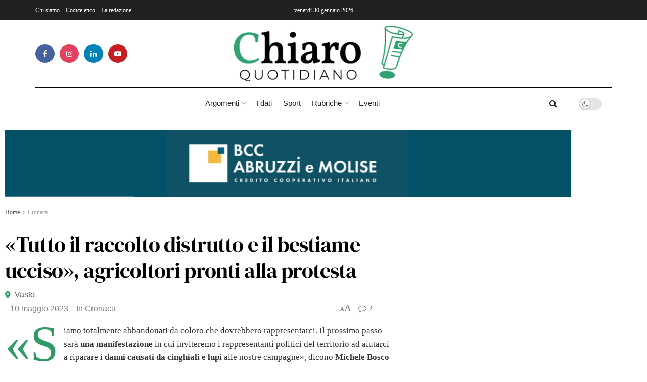

--- FILE ---
content_type: text/html; charset=utf-8
request_url: https://www.google.com/recaptcha/api2/anchor?ar=1&k=6Ley_HceAAAAAFnvWdeZWkhHamXofPEMM333Hcei&co=aHR0cHM6Ly9jaGlhcm9xdW90aWRpYW5vLml0OjQ0Mw..&hl=en&type=v3&v=N67nZn4AqZkNcbeMu4prBgzg&size=invisible&badge=bottomright&sa=Form&anchor-ms=20000&execute-ms=30000&cb=88emk6j26zl3
body_size: 48741
content:
<!DOCTYPE HTML><html dir="ltr" lang="en"><head><meta http-equiv="Content-Type" content="text/html; charset=UTF-8">
<meta http-equiv="X-UA-Compatible" content="IE=edge">
<title>reCAPTCHA</title>
<style type="text/css">
/* cyrillic-ext */
@font-face {
  font-family: 'Roboto';
  font-style: normal;
  font-weight: 400;
  font-stretch: 100%;
  src: url(//fonts.gstatic.com/s/roboto/v48/KFO7CnqEu92Fr1ME7kSn66aGLdTylUAMa3GUBHMdazTgWw.woff2) format('woff2');
  unicode-range: U+0460-052F, U+1C80-1C8A, U+20B4, U+2DE0-2DFF, U+A640-A69F, U+FE2E-FE2F;
}
/* cyrillic */
@font-face {
  font-family: 'Roboto';
  font-style: normal;
  font-weight: 400;
  font-stretch: 100%;
  src: url(//fonts.gstatic.com/s/roboto/v48/KFO7CnqEu92Fr1ME7kSn66aGLdTylUAMa3iUBHMdazTgWw.woff2) format('woff2');
  unicode-range: U+0301, U+0400-045F, U+0490-0491, U+04B0-04B1, U+2116;
}
/* greek-ext */
@font-face {
  font-family: 'Roboto';
  font-style: normal;
  font-weight: 400;
  font-stretch: 100%;
  src: url(//fonts.gstatic.com/s/roboto/v48/KFO7CnqEu92Fr1ME7kSn66aGLdTylUAMa3CUBHMdazTgWw.woff2) format('woff2');
  unicode-range: U+1F00-1FFF;
}
/* greek */
@font-face {
  font-family: 'Roboto';
  font-style: normal;
  font-weight: 400;
  font-stretch: 100%;
  src: url(//fonts.gstatic.com/s/roboto/v48/KFO7CnqEu92Fr1ME7kSn66aGLdTylUAMa3-UBHMdazTgWw.woff2) format('woff2');
  unicode-range: U+0370-0377, U+037A-037F, U+0384-038A, U+038C, U+038E-03A1, U+03A3-03FF;
}
/* math */
@font-face {
  font-family: 'Roboto';
  font-style: normal;
  font-weight: 400;
  font-stretch: 100%;
  src: url(//fonts.gstatic.com/s/roboto/v48/KFO7CnqEu92Fr1ME7kSn66aGLdTylUAMawCUBHMdazTgWw.woff2) format('woff2');
  unicode-range: U+0302-0303, U+0305, U+0307-0308, U+0310, U+0312, U+0315, U+031A, U+0326-0327, U+032C, U+032F-0330, U+0332-0333, U+0338, U+033A, U+0346, U+034D, U+0391-03A1, U+03A3-03A9, U+03B1-03C9, U+03D1, U+03D5-03D6, U+03F0-03F1, U+03F4-03F5, U+2016-2017, U+2034-2038, U+203C, U+2040, U+2043, U+2047, U+2050, U+2057, U+205F, U+2070-2071, U+2074-208E, U+2090-209C, U+20D0-20DC, U+20E1, U+20E5-20EF, U+2100-2112, U+2114-2115, U+2117-2121, U+2123-214F, U+2190, U+2192, U+2194-21AE, U+21B0-21E5, U+21F1-21F2, U+21F4-2211, U+2213-2214, U+2216-22FF, U+2308-230B, U+2310, U+2319, U+231C-2321, U+2336-237A, U+237C, U+2395, U+239B-23B7, U+23D0, U+23DC-23E1, U+2474-2475, U+25AF, U+25B3, U+25B7, U+25BD, U+25C1, U+25CA, U+25CC, U+25FB, U+266D-266F, U+27C0-27FF, U+2900-2AFF, U+2B0E-2B11, U+2B30-2B4C, U+2BFE, U+3030, U+FF5B, U+FF5D, U+1D400-1D7FF, U+1EE00-1EEFF;
}
/* symbols */
@font-face {
  font-family: 'Roboto';
  font-style: normal;
  font-weight: 400;
  font-stretch: 100%;
  src: url(//fonts.gstatic.com/s/roboto/v48/KFO7CnqEu92Fr1ME7kSn66aGLdTylUAMaxKUBHMdazTgWw.woff2) format('woff2');
  unicode-range: U+0001-000C, U+000E-001F, U+007F-009F, U+20DD-20E0, U+20E2-20E4, U+2150-218F, U+2190, U+2192, U+2194-2199, U+21AF, U+21E6-21F0, U+21F3, U+2218-2219, U+2299, U+22C4-22C6, U+2300-243F, U+2440-244A, U+2460-24FF, U+25A0-27BF, U+2800-28FF, U+2921-2922, U+2981, U+29BF, U+29EB, U+2B00-2BFF, U+4DC0-4DFF, U+FFF9-FFFB, U+10140-1018E, U+10190-1019C, U+101A0, U+101D0-101FD, U+102E0-102FB, U+10E60-10E7E, U+1D2C0-1D2D3, U+1D2E0-1D37F, U+1F000-1F0FF, U+1F100-1F1AD, U+1F1E6-1F1FF, U+1F30D-1F30F, U+1F315, U+1F31C, U+1F31E, U+1F320-1F32C, U+1F336, U+1F378, U+1F37D, U+1F382, U+1F393-1F39F, U+1F3A7-1F3A8, U+1F3AC-1F3AF, U+1F3C2, U+1F3C4-1F3C6, U+1F3CA-1F3CE, U+1F3D4-1F3E0, U+1F3ED, U+1F3F1-1F3F3, U+1F3F5-1F3F7, U+1F408, U+1F415, U+1F41F, U+1F426, U+1F43F, U+1F441-1F442, U+1F444, U+1F446-1F449, U+1F44C-1F44E, U+1F453, U+1F46A, U+1F47D, U+1F4A3, U+1F4B0, U+1F4B3, U+1F4B9, U+1F4BB, U+1F4BF, U+1F4C8-1F4CB, U+1F4D6, U+1F4DA, U+1F4DF, U+1F4E3-1F4E6, U+1F4EA-1F4ED, U+1F4F7, U+1F4F9-1F4FB, U+1F4FD-1F4FE, U+1F503, U+1F507-1F50B, U+1F50D, U+1F512-1F513, U+1F53E-1F54A, U+1F54F-1F5FA, U+1F610, U+1F650-1F67F, U+1F687, U+1F68D, U+1F691, U+1F694, U+1F698, U+1F6AD, U+1F6B2, U+1F6B9-1F6BA, U+1F6BC, U+1F6C6-1F6CF, U+1F6D3-1F6D7, U+1F6E0-1F6EA, U+1F6F0-1F6F3, U+1F6F7-1F6FC, U+1F700-1F7FF, U+1F800-1F80B, U+1F810-1F847, U+1F850-1F859, U+1F860-1F887, U+1F890-1F8AD, U+1F8B0-1F8BB, U+1F8C0-1F8C1, U+1F900-1F90B, U+1F93B, U+1F946, U+1F984, U+1F996, U+1F9E9, U+1FA00-1FA6F, U+1FA70-1FA7C, U+1FA80-1FA89, U+1FA8F-1FAC6, U+1FACE-1FADC, U+1FADF-1FAE9, U+1FAF0-1FAF8, U+1FB00-1FBFF;
}
/* vietnamese */
@font-face {
  font-family: 'Roboto';
  font-style: normal;
  font-weight: 400;
  font-stretch: 100%;
  src: url(//fonts.gstatic.com/s/roboto/v48/KFO7CnqEu92Fr1ME7kSn66aGLdTylUAMa3OUBHMdazTgWw.woff2) format('woff2');
  unicode-range: U+0102-0103, U+0110-0111, U+0128-0129, U+0168-0169, U+01A0-01A1, U+01AF-01B0, U+0300-0301, U+0303-0304, U+0308-0309, U+0323, U+0329, U+1EA0-1EF9, U+20AB;
}
/* latin-ext */
@font-face {
  font-family: 'Roboto';
  font-style: normal;
  font-weight: 400;
  font-stretch: 100%;
  src: url(//fonts.gstatic.com/s/roboto/v48/KFO7CnqEu92Fr1ME7kSn66aGLdTylUAMa3KUBHMdazTgWw.woff2) format('woff2');
  unicode-range: U+0100-02BA, U+02BD-02C5, U+02C7-02CC, U+02CE-02D7, U+02DD-02FF, U+0304, U+0308, U+0329, U+1D00-1DBF, U+1E00-1E9F, U+1EF2-1EFF, U+2020, U+20A0-20AB, U+20AD-20C0, U+2113, U+2C60-2C7F, U+A720-A7FF;
}
/* latin */
@font-face {
  font-family: 'Roboto';
  font-style: normal;
  font-weight: 400;
  font-stretch: 100%;
  src: url(//fonts.gstatic.com/s/roboto/v48/KFO7CnqEu92Fr1ME7kSn66aGLdTylUAMa3yUBHMdazQ.woff2) format('woff2');
  unicode-range: U+0000-00FF, U+0131, U+0152-0153, U+02BB-02BC, U+02C6, U+02DA, U+02DC, U+0304, U+0308, U+0329, U+2000-206F, U+20AC, U+2122, U+2191, U+2193, U+2212, U+2215, U+FEFF, U+FFFD;
}
/* cyrillic-ext */
@font-face {
  font-family: 'Roboto';
  font-style: normal;
  font-weight: 500;
  font-stretch: 100%;
  src: url(//fonts.gstatic.com/s/roboto/v48/KFO7CnqEu92Fr1ME7kSn66aGLdTylUAMa3GUBHMdazTgWw.woff2) format('woff2');
  unicode-range: U+0460-052F, U+1C80-1C8A, U+20B4, U+2DE0-2DFF, U+A640-A69F, U+FE2E-FE2F;
}
/* cyrillic */
@font-face {
  font-family: 'Roboto';
  font-style: normal;
  font-weight: 500;
  font-stretch: 100%;
  src: url(//fonts.gstatic.com/s/roboto/v48/KFO7CnqEu92Fr1ME7kSn66aGLdTylUAMa3iUBHMdazTgWw.woff2) format('woff2');
  unicode-range: U+0301, U+0400-045F, U+0490-0491, U+04B0-04B1, U+2116;
}
/* greek-ext */
@font-face {
  font-family: 'Roboto';
  font-style: normal;
  font-weight: 500;
  font-stretch: 100%;
  src: url(//fonts.gstatic.com/s/roboto/v48/KFO7CnqEu92Fr1ME7kSn66aGLdTylUAMa3CUBHMdazTgWw.woff2) format('woff2');
  unicode-range: U+1F00-1FFF;
}
/* greek */
@font-face {
  font-family: 'Roboto';
  font-style: normal;
  font-weight: 500;
  font-stretch: 100%;
  src: url(//fonts.gstatic.com/s/roboto/v48/KFO7CnqEu92Fr1ME7kSn66aGLdTylUAMa3-UBHMdazTgWw.woff2) format('woff2');
  unicode-range: U+0370-0377, U+037A-037F, U+0384-038A, U+038C, U+038E-03A1, U+03A3-03FF;
}
/* math */
@font-face {
  font-family: 'Roboto';
  font-style: normal;
  font-weight: 500;
  font-stretch: 100%;
  src: url(//fonts.gstatic.com/s/roboto/v48/KFO7CnqEu92Fr1ME7kSn66aGLdTylUAMawCUBHMdazTgWw.woff2) format('woff2');
  unicode-range: U+0302-0303, U+0305, U+0307-0308, U+0310, U+0312, U+0315, U+031A, U+0326-0327, U+032C, U+032F-0330, U+0332-0333, U+0338, U+033A, U+0346, U+034D, U+0391-03A1, U+03A3-03A9, U+03B1-03C9, U+03D1, U+03D5-03D6, U+03F0-03F1, U+03F4-03F5, U+2016-2017, U+2034-2038, U+203C, U+2040, U+2043, U+2047, U+2050, U+2057, U+205F, U+2070-2071, U+2074-208E, U+2090-209C, U+20D0-20DC, U+20E1, U+20E5-20EF, U+2100-2112, U+2114-2115, U+2117-2121, U+2123-214F, U+2190, U+2192, U+2194-21AE, U+21B0-21E5, U+21F1-21F2, U+21F4-2211, U+2213-2214, U+2216-22FF, U+2308-230B, U+2310, U+2319, U+231C-2321, U+2336-237A, U+237C, U+2395, U+239B-23B7, U+23D0, U+23DC-23E1, U+2474-2475, U+25AF, U+25B3, U+25B7, U+25BD, U+25C1, U+25CA, U+25CC, U+25FB, U+266D-266F, U+27C0-27FF, U+2900-2AFF, U+2B0E-2B11, U+2B30-2B4C, U+2BFE, U+3030, U+FF5B, U+FF5D, U+1D400-1D7FF, U+1EE00-1EEFF;
}
/* symbols */
@font-face {
  font-family: 'Roboto';
  font-style: normal;
  font-weight: 500;
  font-stretch: 100%;
  src: url(//fonts.gstatic.com/s/roboto/v48/KFO7CnqEu92Fr1ME7kSn66aGLdTylUAMaxKUBHMdazTgWw.woff2) format('woff2');
  unicode-range: U+0001-000C, U+000E-001F, U+007F-009F, U+20DD-20E0, U+20E2-20E4, U+2150-218F, U+2190, U+2192, U+2194-2199, U+21AF, U+21E6-21F0, U+21F3, U+2218-2219, U+2299, U+22C4-22C6, U+2300-243F, U+2440-244A, U+2460-24FF, U+25A0-27BF, U+2800-28FF, U+2921-2922, U+2981, U+29BF, U+29EB, U+2B00-2BFF, U+4DC0-4DFF, U+FFF9-FFFB, U+10140-1018E, U+10190-1019C, U+101A0, U+101D0-101FD, U+102E0-102FB, U+10E60-10E7E, U+1D2C0-1D2D3, U+1D2E0-1D37F, U+1F000-1F0FF, U+1F100-1F1AD, U+1F1E6-1F1FF, U+1F30D-1F30F, U+1F315, U+1F31C, U+1F31E, U+1F320-1F32C, U+1F336, U+1F378, U+1F37D, U+1F382, U+1F393-1F39F, U+1F3A7-1F3A8, U+1F3AC-1F3AF, U+1F3C2, U+1F3C4-1F3C6, U+1F3CA-1F3CE, U+1F3D4-1F3E0, U+1F3ED, U+1F3F1-1F3F3, U+1F3F5-1F3F7, U+1F408, U+1F415, U+1F41F, U+1F426, U+1F43F, U+1F441-1F442, U+1F444, U+1F446-1F449, U+1F44C-1F44E, U+1F453, U+1F46A, U+1F47D, U+1F4A3, U+1F4B0, U+1F4B3, U+1F4B9, U+1F4BB, U+1F4BF, U+1F4C8-1F4CB, U+1F4D6, U+1F4DA, U+1F4DF, U+1F4E3-1F4E6, U+1F4EA-1F4ED, U+1F4F7, U+1F4F9-1F4FB, U+1F4FD-1F4FE, U+1F503, U+1F507-1F50B, U+1F50D, U+1F512-1F513, U+1F53E-1F54A, U+1F54F-1F5FA, U+1F610, U+1F650-1F67F, U+1F687, U+1F68D, U+1F691, U+1F694, U+1F698, U+1F6AD, U+1F6B2, U+1F6B9-1F6BA, U+1F6BC, U+1F6C6-1F6CF, U+1F6D3-1F6D7, U+1F6E0-1F6EA, U+1F6F0-1F6F3, U+1F6F7-1F6FC, U+1F700-1F7FF, U+1F800-1F80B, U+1F810-1F847, U+1F850-1F859, U+1F860-1F887, U+1F890-1F8AD, U+1F8B0-1F8BB, U+1F8C0-1F8C1, U+1F900-1F90B, U+1F93B, U+1F946, U+1F984, U+1F996, U+1F9E9, U+1FA00-1FA6F, U+1FA70-1FA7C, U+1FA80-1FA89, U+1FA8F-1FAC6, U+1FACE-1FADC, U+1FADF-1FAE9, U+1FAF0-1FAF8, U+1FB00-1FBFF;
}
/* vietnamese */
@font-face {
  font-family: 'Roboto';
  font-style: normal;
  font-weight: 500;
  font-stretch: 100%;
  src: url(//fonts.gstatic.com/s/roboto/v48/KFO7CnqEu92Fr1ME7kSn66aGLdTylUAMa3OUBHMdazTgWw.woff2) format('woff2');
  unicode-range: U+0102-0103, U+0110-0111, U+0128-0129, U+0168-0169, U+01A0-01A1, U+01AF-01B0, U+0300-0301, U+0303-0304, U+0308-0309, U+0323, U+0329, U+1EA0-1EF9, U+20AB;
}
/* latin-ext */
@font-face {
  font-family: 'Roboto';
  font-style: normal;
  font-weight: 500;
  font-stretch: 100%;
  src: url(//fonts.gstatic.com/s/roboto/v48/KFO7CnqEu92Fr1ME7kSn66aGLdTylUAMa3KUBHMdazTgWw.woff2) format('woff2');
  unicode-range: U+0100-02BA, U+02BD-02C5, U+02C7-02CC, U+02CE-02D7, U+02DD-02FF, U+0304, U+0308, U+0329, U+1D00-1DBF, U+1E00-1E9F, U+1EF2-1EFF, U+2020, U+20A0-20AB, U+20AD-20C0, U+2113, U+2C60-2C7F, U+A720-A7FF;
}
/* latin */
@font-face {
  font-family: 'Roboto';
  font-style: normal;
  font-weight: 500;
  font-stretch: 100%;
  src: url(//fonts.gstatic.com/s/roboto/v48/KFO7CnqEu92Fr1ME7kSn66aGLdTylUAMa3yUBHMdazQ.woff2) format('woff2');
  unicode-range: U+0000-00FF, U+0131, U+0152-0153, U+02BB-02BC, U+02C6, U+02DA, U+02DC, U+0304, U+0308, U+0329, U+2000-206F, U+20AC, U+2122, U+2191, U+2193, U+2212, U+2215, U+FEFF, U+FFFD;
}
/* cyrillic-ext */
@font-face {
  font-family: 'Roboto';
  font-style: normal;
  font-weight: 900;
  font-stretch: 100%;
  src: url(//fonts.gstatic.com/s/roboto/v48/KFO7CnqEu92Fr1ME7kSn66aGLdTylUAMa3GUBHMdazTgWw.woff2) format('woff2');
  unicode-range: U+0460-052F, U+1C80-1C8A, U+20B4, U+2DE0-2DFF, U+A640-A69F, U+FE2E-FE2F;
}
/* cyrillic */
@font-face {
  font-family: 'Roboto';
  font-style: normal;
  font-weight: 900;
  font-stretch: 100%;
  src: url(//fonts.gstatic.com/s/roboto/v48/KFO7CnqEu92Fr1ME7kSn66aGLdTylUAMa3iUBHMdazTgWw.woff2) format('woff2');
  unicode-range: U+0301, U+0400-045F, U+0490-0491, U+04B0-04B1, U+2116;
}
/* greek-ext */
@font-face {
  font-family: 'Roboto';
  font-style: normal;
  font-weight: 900;
  font-stretch: 100%;
  src: url(//fonts.gstatic.com/s/roboto/v48/KFO7CnqEu92Fr1ME7kSn66aGLdTylUAMa3CUBHMdazTgWw.woff2) format('woff2');
  unicode-range: U+1F00-1FFF;
}
/* greek */
@font-face {
  font-family: 'Roboto';
  font-style: normal;
  font-weight: 900;
  font-stretch: 100%;
  src: url(//fonts.gstatic.com/s/roboto/v48/KFO7CnqEu92Fr1ME7kSn66aGLdTylUAMa3-UBHMdazTgWw.woff2) format('woff2');
  unicode-range: U+0370-0377, U+037A-037F, U+0384-038A, U+038C, U+038E-03A1, U+03A3-03FF;
}
/* math */
@font-face {
  font-family: 'Roboto';
  font-style: normal;
  font-weight: 900;
  font-stretch: 100%;
  src: url(//fonts.gstatic.com/s/roboto/v48/KFO7CnqEu92Fr1ME7kSn66aGLdTylUAMawCUBHMdazTgWw.woff2) format('woff2');
  unicode-range: U+0302-0303, U+0305, U+0307-0308, U+0310, U+0312, U+0315, U+031A, U+0326-0327, U+032C, U+032F-0330, U+0332-0333, U+0338, U+033A, U+0346, U+034D, U+0391-03A1, U+03A3-03A9, U+03B1-03C9, U+03D1, U+03D5-03D6, U+03F0-03F1, U+03F4-03F5, U+2016-2017, U+2034-2038, U+203C, U+2040, U+2043, U+2047, U+2050, U+2057, U+205F, U+2070-2071, U+2074-208E, U+2090-209C, U+20D0-20DC, U+20E1, U+20E5-20EF, U+2100-2112, U+2114-2115, U+2117-2121, U+2123-214F, U+2190, U+2192, U+2194-21AE, U+21B0-21E5, U+21F1-21F2, U+21F4-2211, U+2213-2214, U+2216-22FF, U+2308-230B, U+2310, U+2319, U+231C-2321, U+2336-237A, U+237C, U+2395, U+239B-23B7, U+23D0, U+23DC-23E1, U+2474-2475, U+25AF, U+25B3, U+25B7, U+25BD, U+25C1, U+25CA, U+25CC, U+25FB, U+266D-266F, U+27C0-27FF, U+2900-2AFF, U+2B0E-2B11, U+2B30-2B4C, U+2BFE, U+3030, U+FF5B, U+FF5D, U+1D400-1D7FF, U+1EE00-1EEFF;
}
/* symbols */
@font-face {
  font-family: 'Roboto';
  font-style: normal;
  font-weight: 900;
  font-stretch: 100%;
  src: url(//fonts.gstatic.com/s/roboto/v48/KFO7CnqEu92Fr1ME7kSn66aGLdTylUAMaxKUBHMdazTgWw.woff2) format('woff2');
  unicode-range: U+0001-000C, U+000E-001F, U+007F-009F, U+20DD-20E0, U+20E2-20E4, U+2150-218F, U+2190, U+2192, U+2194-2199, U+21AF, U+21E6-21F0, U+21F3, U+2218-2219, U+2299, U+22C4-22C6, U+2300-243F, U+2440-244A, U+2460-24FF, U+25A0-27BF, U+2800-28FF, U+2921-2922, U+2981, U+29BF, U+29EB, U+2B00-2BFF, U+4DC0-4DFF, U+FFF9-FFFB, U+10140-1018E, U+10190-1019C, U+101A0, U+101D0-101FD, U+102E0-102FB, U+10E60-10E7E, U+1D2C0-1D2D3, U+1D2E0-1D37F, U+1F000-1F0FF, U+1F100-1F1AD, U+1F1E6-1F1FF, U+1F30D-1F30F, U+1F315, U+1F31C, U+1F31E, U+1F320-1F32C, U+1F336, U+1F378, U+1F37D, U+1F382, U+1F393-1F39F, U+1F3A7-1F3A8, U+1F3AC-1F3AF, U+1F3C2, U+1F3C4-1F3C6, U+1F3CA-1F3CE, U+1F3D4-1F3E0, U+1F3ED, U+1F3F1-1F3F3, U+1F3F5-1F3F7, U+1F408, U+1F415, U+1F41F, U+1F426, U+1F43F, U+1F441-1F442, U+1F444, U+1F446-1F449, U+1F44C-1F44E, U+1F453, U+1F46A, U+1F47D, U+1F4A3, U+1F4B0, U+1F4B3, U+1F4B9, U+1F4BB, U+1F4BF, U+1F4C8-1F4CB, U+1F4D6, U+1F4DA, U+1F4DF, U+1F4E3-1F4E6, U+1F4EA-1F4ED, U+1F4F7, U+1F4F9-1F4FB, U+1F4FD-1F4FE, U+1F503, U+1F507-1F50B, U+1F50D, U+1F512-1F513, U+1F53E-1F54A, U+1F54F-1F5FA, U+1F610, U+1F650-1F67F, U+1F687, U+1F68D, U+1F691, U+1F694, U+1F698, U+1F6AD, U+1F6B2, U+1F6B9-1F6BA, U+1F6BC, U+1F6C6-1F6CF, U+1F6D3-1F6D7, U+1F6E0-1F6EA, U+1F6F0-1F6F3, U+1F6F7-1F6FC, U+1F700-1F7FF, U+1F800-1F80B, U+1F810-1F847, U+1F850-1F859, U+1F860-1F887, U+1F890-1F8AD, U+1F8B0-1F8BB, U+1F8C0-1F8C1, U+1F900-1F90B, U+1F93B, U+1F946, U+1F984, U+1F996, U+1F9E9, U+1FA00-1FA6F, U+1FA70-1FA7C, U+1FA80-1FA89, U+1FA8F-1FAC6, U+1FACE-1FADC, U+1FADF-1FAE9, U+1FAF0-1FAF8, U+1FB00-1FBFF;
}
/* vietnamese */
@font-face {
  font-family: 'Roboto';
  font-style: normal;
  font-weight: 900;
  font-stretch: 100%;
  src: url(//fonts.gstatic.com/s/roboto/v48/KFO7CnqEu92Fr1ME7kSn66aGLdTylUAMa3OUBHMdazTgWw.woff2) format('woff2');
  unicode-range: U+0102-0103, U+0110-0111, U+0128-0129, U+0168-0169, U+01A0-01A1, U+01AF-01B0, U+0300-0301, U+0303-0304, U+0308-0309, U+0323, U+0329, U+1EA0-1EF9, U+20AB;
}
/* latin-ext */
@font-face {
  font-family: 'Roboto';
  font-style: normal;
  font-weight: 900;
  font-stretch: 100%;
  src: url(//fonts.gstatic.com/s/roboto/v48/KFO7CnqEu92Fr1ME7kSn66aGLdTylUAMa3KUBHMdazTgWw.woff2) format('woff2');
  unicode-range: U+0100-02BA, U+02BD-02C5, U+02C7-02CC, U+02CE-02D7, U+02DD-02FF, U+0304, U+0308, U+0329, U+1D00-1DBF, U+1E00-1E9F, U+1EF2-1EFF, U+2020, U+20A0-20AB, U+20AD-20C0, U+2113, U+2C60-2C7F, U+A720-A7FF;
}
/* latin */
@font-face {
  font-family: 'Roboto';
  font-style: normal;
  font-weight: 900;
  font-stretch: 100%;
  src: url(//fonts.gstatic.com/s/roboto/v48/KFO7CnqEu92Fr1ME7kSn66aGLdTylUAMa3yUBHMdazQ.woff2) format('woff2');
  unicode-range: U+0000-00FF, U+0131, U+0152-0153, U+02BB-02BC, U+02C6, U+02DA, U+02DC, U+0304, U+0308, U+0329, U+2000-206F, U+20AC, U+2122, U+2191, U+2193, U+2212, U+2215, U+FEFF, U+FFFD;
}

</style>
<link rel="stylesheet" type="text/css" href="https://www.gstatic.com/recaptcha/releases/N67nZn4AqZkNcbeMu4prBgzg/styles__ltr.css">
<script nonce="Mlg7P8_6-N911ETsZ5OhyA" type="text/javascript">window['__recaptcha_api'] = 'https://www.google.com/recaptcha/api2/';</script>
<script type="text/javascript" src="https://www.gstatic.com/recaptcha/releases/N67nZn4AqZkNcbeMu4prBgzg/recaptcha__en.js" nonce="Mlg7P8_6-N911ETsZ5OhyA">
      
    </script></head>
<body><div id="rc-anchor-alert" class="rc-anchor-alert"></div>
<input type="hidden" id="recaptcha-token" value="[base64]">
<script type="text/javascript" nonce="Mlg7P8_6-N911ETsZ5OhyA">
      recaptcha.anchor.Main.init("[\x22ainput\x22,[\x22bgdata\x22,\x22\x22,\[base64]/[base64]/[base64]/ZyhXLGgpOnEoW04sMjEsbF0sVywwKSxoKSxmYWxzZSxmYWxzZSl9Y2F0Y2goayl7RygzNTgsVyk/[base64]/[base64]/[base64]/[base64]/[base64]/[base64]/[base64]/bmV3IEJbT10oRFswXSk6dz09Mj9uZXcgQltPXShEWzBdLERbMV0pOnc9PTM/bmV3IEJbT10oRFswXSxEWzFdLERbMl0pOnc9PTQ/[base64]/[base64]/[base64]/[base64]/[base64]\\u003d\x22,\[base64]\\u003d\\u003d\x22,\x22wo51wrPDh2UQwoHCoCprLsKVSsKWUVvCjX3DocK5F8K/wqnDrcOhK8K4RMKMDwUsw6diwqbChwR1acOwwo4iwpzCk8KsETDDgcO0wo1hJUDCsD9ZwpnDj03DnsODJMOnecOjSMOdCgXDpV8vGsKDdMONwrjDk1R5CsODwqBmKSjCocOVwrnDncOuGHdtwprCpHPDkgMzw6sqw4tJwovCnA06w486wrJDw5/CqsKUwp98BRJ6DWMyC3DCuXjCvsOrwpR7w5RHMcOYwplubCBWw78+w4zDkcKVwpp2EEzDocKuAcO/bcK8w67CtcONBUvDiSM1NMK+WsOZwoLClUMwIgEOA8OLfsKzG8KIwqNCwrPCnsKsFTzCkMKywr9Rwpwrw47ClE4bw7UBayAyw4LCkn8pP2k/[base64]/CqEbCocO2ecKowq9aQyLDrcOYw6hRw48Ew67CosO/U8K5ZAFPTMKsw6nCpMOzwpY2asOZw5bClcK3SnhHdcK+w6wLwqAtSsO1w4oMw7YOQcOEw6UpwpNvPMOFwr8/[base64]/CgmBww67DrR5+w6vDmgoqWCIpAkHCnMKEAhldbsKEdQoewoVtLzIpS1NhH3ASw7fDlsKAwoTDtXzDmwRzwrYFw6zCu1HCgsOVw7o+PgQMKcO6w7/[base64]/DpcKadAfCmjMnwo9rw7JzPF/Dg8Oqw557CGtCKMKCw4VsFsK8w6kpBV5NNRrDhXUBc8OQwoZiwqHCin/CicOzwrpKc8O3cXpcBWsPwrbDicOAXsKVw6HDoQhjVXXChjQ2wqdYw4fCvX9sez5WwqvDtQgdc1kVKcOcGcKjw6EeworDrjDDiFB9w6/Dqx4Bw7DCrRw0PcONwo8YwpPDtcOqwpzCmsKPA8OCw7/Dp08pw6d6w7tOJMKlF8KwwpAHfsOMwqElwpwbWMOow70OIhvDi8O4wqoiw7kSYcKVP8OFw6rCpcKFcSVLRBfCqS7CjADDqcKQa8OJwrvCt8O6NCsODQ/[base64]/Z8OPw4jChMKbwp3CpMOOw5QqwrV9wofCrmHCkMOmwq7CjR3DoMONwpYRJsOxFzPChMOoDsKxTcOQwqnCvBDCj8KMcsKyK1Y0w7LDncKZw5MQLsOAw4HDvzLCh8KKIcKlw6x2w5XCiMOHwr/ChwFDw4xiw7jDoMOnNsKKwqXCuMOkYMOPLFQlw6ddwol0wr/[base64]/CtcKlw4wAwqVYPidYw5XCqsK8w7PDgMKSw7DCnSkOB8OBExbDtjBrw7nCn8OffMOLwpHDty7DpMKrwpJUNMKXwoPDtcOvTzYyQMKuw5nCkFIqQx9Pw7zDgsK0w40+Qh/CmsKZw5zDjMKLwoDCvzcrw5Vow5zDjDrDisOKWilVGGczw7VkVMKVw61YVV7DlMKIwqbDvl4BH8KEG8Ktw5AMw51DC8K7FkbDqw4fU8Ofw7xmwr8lXWNswpU6f3PChxbDocKww7BhK8O2WmnDq8OIw43ClTjCm8Obw7DCnMObbsOUCE/CoMKBw7nCmRgaRXbDsWjDpAvDvsK4KW15WcK3DcOWNXZ4DCgZw4lvZQPCo0tqG1N7O8O4cQ7Cu8OgwqPDrAQZKsOTaRvCvBrDncKTKGZFwr5KOWbClyAzw7HDsi/DjcKXaATCq8OBw6Q7LsOpQcOSWnbCqB8lwpjDojfCucK9w5XDrMKDPVlNwrV/w5BsB8KyA8OAwovCiiFpwrnDrxlnw7XDtWTDu30NwpAvZcOwV8KSwo87ajnDsTI/DMKUAC7CrMK8w4sSw5RfwqgFw57DpsKPw4HCuX7DlVdnL8ObQFYSZ2rDl3xWwr7CqSPCgcOlOxEGw5MfLxxtw4/CqsK1JhHCthYkX8OEd8KACMKONcO6wrdpw6bCty8vZTTDv3vDr3/Cq2RLTMKPw6RaN8O9FWopwqnDh8KVOHNLXMODIsKaw5HCriHDk18kJFogwrjCm0rCpnTDvWlfPTd2w67Ck1HDp8O8w6oPwo4gbH1zwq0kKWgvK8Oxw7Bkw4Ahw6MGwp3DgMKbwovDiBjDm37DtMKEc1B5Gn3CnsOhwqLCtVPDnQBRe3XDrMOVXsOuw4JzW8KMw5/[base64]/CuD/ClsKac2PDhkHDqGLCocO1w5IuWcOUwqnDqcOHaMOtwojDrcKTwrJgwrzCpMOaHAlpw4LDtC1Ffi3Cm8KYC8OHeVooasOWSsOhDHVtw503NxTCqznDjVTCmcK5EcOsNsK1w7Q7K3QwwqxSGcO/Li8Ea23CssOCw7R0H2x4w7pZwpTDu2DDm8Omw6TCpxEYE0oRcixIw69NwrEGw40LRsKMacOMdMOsRlw7bhLCrV5HY8KxQk81w4/CqFZwworDrRXDqFDChMOPwr/Do8OgZ8OSUcKPaWzDsH/Ck8Obw4LDrcK6Nz/Cq8OTdMKbwo3CszfDoMKdEcKuNk4udBQ0VMOewoXCpw7CgsOUVsKjw5vCukDCkMOPwpMcw4R0wr08Z8KXEgrDgcKVw5HCt8Ocw54kw78GGz3CpiADbsOKwrDCqHLDhcKfUsOjZ8KVw7dZw4nDnQ3DvEhFCsKCEcOfL2cpAcO2XcOywp4/FsO9WnDDosKRw5LDpMK8QEvDinMGasKBC0PCjcOUwpYuwqt7HQhdGsOgJMKwwrvCosOFw6vCn8OUwovCl13DhcKFwqNaEgrDj3/[base64]/KMOidg5adj7DoUc0w6Qrw57DoXLDqCzDqcOfw5rDuDTDgsOcWibDgj9awqIDKMOCKHzDi0bCplsQHsOqJD/[base64]/Dp8OcacOpUcO1PwjCicKVXcOww7Bgw44OPmEEV8KrwrfCoUDDlknDjnDDvsOTwoVfwq54wq/CqVxJU0Zrw4MSVyrCkVguFRrDmhHCpHMWWiA9XGHDocO4P8OhK8OOw6vCiRbDscK3HsO4w6NrP8OZSkvCsMKOCHwlEcOPFBjDvsOLADfChcKHwqzDuMO5OMO8OsKVQwJEHjTCisKbNCfDncK9w7HCtMKrb3/[base64]/WCJ8ZybDgC/DtcK8I8OlwoNcMCgWCcOKwoTDoXDDu0JIQMKMw73CmcKZw7bDtcKZEsOOw7jDgQPDp8OKwobDvGIkBMOYwrJHw4UfwqcQwqowwoJ1woN0Al57KcKVRMKdwrMSZMK8wqHDj8Kaw7TDosKmHcKwPT/Dp8KAfxhfKsOjWTvDtsO4VMOVH1llC8OIJ0oLwqHDhRwnVcO/w5snw6PDmMKtwqnCqcO0w6fDsBrCi3XCn8KvOCw6GDUmwr/DilbDhVjDtAjCtsK3woURw58lwpNycnwNUDTCjAcbw6kVwptLw4HDqHbDvy7DmcOvT010wqfDo8OFw6bCgVvCssK7VMOOw45HwrwxbTZpIcKxw6zDg8OrwoPChMKxZMOaUxHCmzoGwr/DsMOKbMKowrdKw59AMMOvw6FjY1LCv8OuwolrEMKZHRzCkcORcQw+bnQzX2LCnE1kMUrDncKDCmhbM8OdSMKCw6TCoGbCsMKKwrQRw5jCiE/CqMO0SjPCr8KbZcOKFiDDpDvDgQtuw75gw7Fawp3Cpl/[base64]/wpvCqxvDk1PCncKcURJvbsK2wpzCpMO4wrbCv8KPIXYwFhrCjwfDjsKmX1Mjf8KjV8ONw5vClMOYLcODw4onbsOPwqgBGsKUw7/DlSAlw7PDisKBEMO5w4Eaw5Mnw6nCrcKSUsKLwoEdw5XCrcOgVHTDjkpiw4PCuMOyR2XCsjXCoMORfsKzf1fDnMKnNMOUBCEDw7IDE8K/UGo6wpoxKxIewoowwqcVOsOUBsKUw61HegXDlXjChkQfwobDlMOxw55Df8KUw7bDqQPDrXTCn3lZSMOxw7jCojvCj8ODIsOjE8Olw78awr5AfmlDLw7Ct8OfC2zDocOuw5rDmcOhZW50FMKTw6ZYwrvCuE5LOzFDwqUywpcBID9rW8O+wr1NdHjDiGDCnSI9wq/CgsOzwqU1w7PDg0hqw4/CvsKvSsOfD20ZV1Btw5zDnhbCmF0/SBzDn8ODS8K2w5Ycw4YdH8OMwqPDnSLCmRBew6wzacKPcsKpw53Ck3BAwqVdVwTDnMOqw5rCikXCtMODw7tNw4swGVbDmzYRLkTCqn3Dp8KbQcOecMKEwoTCusOiwoJbOsOFw5hwbFHCosKKPA7Cvh1TLEzDpsOkw5LDpsO9wpJ/w5rCksKKw6JAw4l4w4I4w5fCkAxKw4Uywr0ow54/[base64]/DsQ9SwqBOUXnDl8KmMMOEbMOYw6RCwq3DoQ5Tw7fDkMOjWMOTdwvDpsKAwpdAXzPDjsKES2RYwqoofMOSw4kEw77CnUPCp1rCm13DosOZOcKfwpHDtyjDnMKhwrrDiVhdEcKeYsKBw4fDhW3DncKrY8Ofw7nCs8KgGnd0wr7CrEHDljrDsTNjc8K/U19vHcKaw5bCucKqSVrCoUbDug3CqcO6w59WwpAgU8O4w7TDlMOzw5U4woxHWsOUNGhEwrQFWG3Dr8OwbsOJw7fCkUwIMULDoArDtMKYw7jCm8OIwqPDkA8/w5LDrR7Ck8Omw5pIwqDChy1heMKvGMK6w4zCmMOBAlDDr21yw6LCg8OmwpEHw5zDkn/Do8KUfxBGJC1dKz44ZcOlw53CrlgJTcOZw5ZtCMKwVmDCl8OqwrjCiMOwwrRjPHIjDm1vbBd1TsOBw5w9AS/[base64]/wphlHMO+LsK/[base64]/DocOdfMK4w4RVwpDDsgjDgXfCs0DCilfCsWzDkMKTMhcow51Uw79bLsKQO8ORG2cMZzDDmiLClDXDkXfDpm7DscKUwpsVwpvCgcKwVnDCvCjCicK8cy3DkWbDmcKww6s/MMKYAmEGw5/CkkHDrhDDhcKMf8O/wqPDsxJAZVTCuyjDmVLDnjMAVhvCt8ORwoM9w6TDocKzfTfCmRV+LUzDpsKNwpLDpGLCpsOBOSPDicOUD3ILwpZKw4jDsMOPdELCo8K0LS8ZAsKsLzDCgz7DtMO5TGvClGNpPMKdwprDm8KYK8ORwpzCvwpgw6B2w6xLTgDChMK5cMKjw6piY1BkLGh/BMOHLh5vai3Dvj9dPBNkworCsXLCusKfw4nDmsOVw54fAgzCicKaw7olRSbCi8OgXxkrwpEHfkZoNcOqw7bDjMKjw4d2w5sGbxvDiXJ8H8KMw61lecKGw7gewrJTYcKJw6oDKAZ+w5lga8K/w6B1wovCgMKoJVbCssKsXz0Dw4U7w7kFcy3CsMOzEkDDtSA0Jy4WUgIXwoBOHiPDkDnDt8KtKwpXCsK5PMOUwqpbYwnDly7Ch3c/w6EBSX7Dk8O/wp7Dvz7Du8KEZ8Kkw4NnDh1/awvDshdawrnCoMO2HTvDs8KDDBthAMOfw6TDocKTw7/Cn07Cn8O/[base64]/CvsKmGMOAU8OewqLCrGM0TCsXw6BJGcKjw7IMGsO9w7rDkUjDrXAbw7HCiWFew6xjJ35fw5PCusO4LDvDusKEFcK/[base64]/wpzChR5HwpPDjsOywqxQwqUEw4ENK1Yiw4DDlsKVBxjCoMKmWC/Ck1vDjcOuMRRjwoE3wrhqw6Ffw7/Dky0yw5ohD8O/w6kMwqXDmyVMWsObwqDDnMOxesK+XSJPX3kxSijCmcOBQcO0FsOxw7YOa8O0JMO+Z8KBC8KgworCoAvDtxtoGgnCp8KHDi/DisOtw4DCr8ObRgnCmcOcWhV2VXnDm2xnwojCvcKlasOAUcOPw6PDrQjCqEVzw5zDicK3Cg/[base64]/wq7Drn/Dox8Bw4txOsKdwq3CgCl9GcOAw4xKGcORwp56wrLCjMKcPRHCjsK8bB/DqWgxw5QoQsK5EMO+CcKBwqo1w57CkSZSw4kaw4sFw5QHwodCfMKeMVhawoNMwqRZS3LDkcOZw7rCilAzw4IXI8O8w73DtMOwbytMwqvDt2rCv3/[base64]/[base64]/DkQBJw5PDjjhHXzXCk8OQdFlABsOtJsKBw69PZyjDiMKCdcKELzPDjAbCgsKtw5LDp0N/wqoKwqdyw6PDuzPDs8KXMhAEwpBHwofDmcKWw7XCicOiwrYtwovDrsK9wpDDvcKWwo7Cuy/CkX0TLm0mwrXDhcOhw5g0dXBPdyPDhCE6O8KUw5g+w4LDn8KGw7DCucOFw64Hw6wgDsOgwq8Hw4pFfMK6wqjDmXLCtcOsworDsMOdF8OWa8O/[base64]/CqMKZwq/Cph3Dj8O7w4HDp8OfwrxuwrE5FcOfwpDDkMKjHMOdOMKwwp/[base64]/DiifCtHfCrm/DrcOawq7Di8O2w5HCux/[base64]/DkMO/wr3Ch8KBRVJkdcOKf0xWw7rDmsO1wq/Dk8O5N8KMMwVYFw4DUDhHW8ObE8KRwrnCusOVwqBMw7zCpsOTw4R6fMKPQcOHbMOxw7oPw6nCscOJwrPDhsOZwrk4G0PCklbClcKCenfCpcKZw7TDjDvDp3PCk8KiwohEJ8OyYsO1w7LCqRPDghZMwrrDncKgb8Oyw6vDsMOCwqd7GsO0w5/DucOMLMKYwq5ed8KISQLDg8K8wpPCmjtCw4rDr8KLfmHDmlPDhsK0w4dCw78gasKvw5NJesOoSQ7ChsKhEk/CvnXDnFlIccOmNkjDjFrChDvCjV/[base64]/CoMKYPsKgCsKENxhQw4E5w7nDjnggwqvDpidldcO6YUbCsMOsJcO+RmZyOsOtw7Upw6Uaw5PDmjTDny56w7g/[base64]/[base64]/DmQFSw7LDrcOTWcKuPUdzeg4xw4pVEMKLwqPCliZWBcKGw4YNw4kjFmrCo3ZpTk8NNQ7Cs1NpZ2DDlTTDrmdMw4fDoEhFw4zCl8K2Y2NXwpvChMKpw5Nhw5Rtwr5YWsO8w6bCiDzDhn/[base64]/[base64]/CqcKRezlGw6RYZcOLdMOsw71MH8OtMnBFWF1iwoovSlvCjSvCjcOnT1fDqcOdwrLDm8KYDxcLwp7CvsO/w7/ClFPCgCsWXB1NOMKKKsKkCsObQcKMw4tEwrjDjMOqCsKlJwjDqRhewpUVAsOpwrHDuMKqw5I3wo1cQ3bCiU/DnxfDpzHDghhtwoNUMyFrbWBAw7ZMU8KtwpDDsEjDo8O0En/[base64]/CgcOOw5bDqjfCtsKrw5h0w4DCtC3DvMKTwqPCrcKHwq/CssOffsKdAsOeYGYKwp4Pw5RyAF7CilHDmWbCoMOhw7ofYsOrT3sUwo0DCsOIHj05w4jCmsOfw4rCnsKXw5YsQsO+wp/ClQXDgMOxTcOqMi/CgMOWdWbClMKCw7h/wpTCmsOKwr9VPjzCncKsFDkQw7zCtQJPw4TDpQBCUHA7w4BlwrJMN8OHBXHColLDgMO4wqTCmgBKw5/CmcKNw5zCpcO9W8OXYEbClMK5wpvCm8Okw7hEwrrCgyQgek9ow7zDvMKbLBkWPcKLw5hhWGnCoMO3EGrCpmgWwr4twqciw5pDOFMqw4nDhMKVYB/DhDAewqHCnBNTdsK+wqLChsKjw6hjw554fMOcLTHCn2TDlUEbFsKAwrcbw63ChjBuw5gwVcOvwqbDvcKGCDvCv2wcwrrDqUw1wohBUnXDmD/CpcKsw5HCuErCoCjClig+eMOhwozCvsONwqrChiElwr3Do8OCc3rDiMOgwrPDscOBdAlWwrzCiApTDwhTwoHDo8KPwrHDr0sTAivDgx/CkcKjRcKtQ3hzw4/[base64]/CrX8kw6XDg8ORw747w5nDhMOif0QYw6NuwqJiX8KPJSTCumjDnMKETghmHkrCl8KZfR/[base64]/ClsKzwr3CtMOZw6lrwqsWw5TDk0/CpMOcwoPCqXXDoMKMC0EUwpk4w5hJT8K1wrIVWcOJw4jDq3HCj3/DgQ56w5RuwrfDiyzDucK3bsOswonCncKsw6s1KEfDijRvw5wpwp15w5lzw4p8esKhEQLDrsOUw4/CscO5eEBBw6RKeCQFw4DDpFDDgWBua8KIAmPCvyjDi8KIw4DCqlUrw7HDvMKrw5s1PMKkwr3DoE/DsQ/DhUM1w7HDtEXDpV0yHcONIMK9wrrDkQPDumXDhcK7w7p4wp17JcKlw5cUw5Z+VMOLw75TCMOoZQNrBcOlKcOdezhfw5U3wrDCicO8wppGw6nCgRvDtF1uKwzDlh3DpMOnw4NEwqnDqibCtgM0wr/[base64]/LsO1worCri4Iw5TCmjLDrcOjUsKgKV8iQ8KAwokUw7g5QsOddcOTEAbDnMKYTGYJwp/Dh1xLdsO2wq/Ci8O1w6TDtMKuw5J7w7MQwrQVw7o3w4TClgo3wqpyMQjCqsORd8O4wpx8w5TDtiAmw7pHw7zCq3HDmwHCqMKiwr9bJsOAGMKfGQvCqsKNZMKxw7E1wpzCuwt0wrQsAFzDvTJQw4MMADhCekTCtsKowqvDqcOCdRVYwpLDtGwGUcO/[base64]/[base64]/w4h0EMOXNFHChsKmw6HCucKJwpnDoGAvw4bDghkdwocUXUPDu8OvKnN0WTsgFsOHSMOkHWpkZ8KBw7TDoDd/wrYnPGTDjnEAw6fCr2LDuMOcLQQnw7zCmWBxwqTCqhp2bHnDgw/CrxnCuMKLwofDjsONenHDiQ/[base64]/DosKHw5oUIsOOSMOCw5AqZxfDm8OVwoDDicKxw5bCusK2Zg3CscKFPsKTw6IyQ3RyDAvCisKcw4rDicKCwp/DjxBcAWFRHwbChsKeEcOpScKuw5PDpsOEwqdtTcOYTcKyw4jDhcOXwqDCkCIZJ8K7PC02BsOqw404bcK/RsKhw4bDrsK1WWcqa07Du8KyJsKUSBQ4DnjCh8O2KU4KJmVHw55qw50CWMOWwqpnwrjDtyNcN2rCjsKmwoY4wr8keQEKw7bCtcKIO8K8VDPCiMOww77CvMKBw63DrsKzwqHChgDDkcKSwps6wrnCqMK8FHXCtytMR8Kowr/[base64]/[base64]/EWHCuMOsw5xdOxNNA17Dl07Ct8KWw4TDqsKVAsOqw5kLw5XCkcORAcOqd8OgLUt0w5N+HcOfw7RBw6TCjHLClMKDEcKtwonCpTzDpD/CqMKsSFppw6E5c3jCpwzDtDLCocOyLCRywqXDjmbCn8O/w4HDscK5LBUPWsOhwr7ChyDDo8KtAGV+w5wIwpzCn3fDsxwwUcOIwrrCoMO5IxjDrMKYcR/[base64]/[base64]/CkcK9ZmnDqTkaEWnDrSzDtcOPw4MzfBhtNsObw7/DonFswqTCrcOHw5QJw6B8w7ELw6snOMK6w6jCnMOJw5U4MVBjTMONW2bCjcKbH8Kzw6A4w4kDw75WYHd5wqPChcOHwqLDn1x1wodZwpF2wro3wp/DrB3CuyTDqcOVRxvDmMKTTX/ChcO1E1HDtMKRZndrU0pIwo7CoTs8woIKw6lIw7xew7ZKa3TCkng5TsOYw5nCjcKSaMKnTzjDhHMLwqcIwqTCosOVbWVfwo/DosO2MjHDr8Kvw6bDpXXDm8K6w4I7FcKswpZBXxTCqcKywpXChGLCjjDCjsKVJXfDnsKDbTzDgsOgw6k7wr/DnXZywobDqm3CoQzDscOow5DDsT0swrjDrcK7wrnDvG/DocKtw6/DhcKKKsKOB1A3AsOEG1BfPQERw5BBwp/[base64]/Cu1zDs0xQwrptwpbDt8KowoBsGcOfw6bDg8KvwpEULsO7CcOiJ0TDozTCpsKtwqRyZsOVLsK/w4YoKcOawonCilo3w4zDlzrDoSQWDTlswpMrOcOiw7zDo2fDusKnwobDmjUMGcKDYsKzD2jDgjjCsxYZBybCgAp4LcKCIA3DocOgwoxcC3bCjWTDixjCvsOZNsK9FcOSw63DssOewpULDktlwqvCvMOoJsOkJSEmw5JAw7TDlhMjwr/CqcKOw6TClsOdw7M2I1RyWcOlecKrw77Cj8KgJy/[base64]/c8K6wpEtYsKdwrLDuFMzwqLCl8KPHiF+wpobVMKocsKbwoQLGGfDn1toRsOcEwzCocKPCMKYQEbCgXLDl8OoKAEywrlWw6jCmAHCvjrCtTPChcOxwobCh8KkHsOgw60cJMOww4wdwppoUMKzFiTClkQDw5/[base64]/wqkqcHBKNcO6wptVUTIxwo0qwr5RwpjDvsKPw611w4lbw7HChShxfcK5w53Cs8Kkw4DDnSzCscKwK2QCw4IzGsK8w7VdBA7ClkHCmRICwrXDkw3DkXHCtcKhbMOYwqVfwobCgX3CvmHDg8KIdDTCosOMfsKaw5/DqFhBBX/[base64]/[base64]/Dr8OpwovDhsOLwq3ClzLCg8KSNx/Cu8K0wrUVw7DDmjpOw4EmMcKfecKhwpDDm8KldG1cw63DlSoQdXhSPMKfw4hjQ8OCw7zDnFnCnA52QcKTKzPCocOfwqzDhMKJwr/Dj2FSWAYMQXhiJsKEwqtCQlnCj8KFG8KKPDzCs0zDognDksOwwq3CrxPDuMOEwpjChMOxTcOBB8Ola1TCoV5gXsKkw67ClcKOwrXDqcOYw7RdwqFZw6bDp8KHXsKswovClW3CpMKmew7DrsO2wpdAM1/[base64]/DkzgSwrJSAMKSw6w0w6JGV8OkfUvCpShae8KwwqzCtMOkw6zCvMO6w61FbD/ChcOQwrPChDZKYMO6w7tjTMO0w7BgZsOiw7bDgCBzw4VnwqrCliJGaMOQwpLDrcO6D8KYwp3DicKvb8O1wo3DhChTRl8/[base64]/DpcOdwrpkThVlwo7Ct39Fw7TClcKVMcKFwqBKwrYrwqcUwqQKwqvDkELDoUrCiz/Dvh3CkBVoDMO1CcKMU3zDriLDiCsjPMOLwp3CncK5w48sacOpW8OuwrvCr8KUGUvDusO0wps0wpVewoDCs8OpXnrCisKmVsOAw43CmcKKwqsKwr8nMSrDm8OETVjCgB/CgkAyKGR/ZsKKw43Cj0xVHAvDpsKqLcOcJcODNDstD2Z3DUvCoGfDisK+w7TCusOMwpdLw7TChBPDoznDogTCk8OTwprClMOGwoJtwowCHWZKfghpw7zDrUPDpibClRfCoMOQCiNsbw1Cwq06woFHecKTw55yQHvCnMK+w4jDsMKDbsOYNcKyw6/[base64]/DucKLGsKew6ogU3/CgsKgacKmworCm8OEw6pzJsO5wqjCosKARMK+GCjDvMO/wo/ChmfDixjCkMKWwrnDvMORRMOUwp/CqcOda1/CpmHCog7Dm8OFw5pIwr7DkC9/w7NRwq4PIMKDwo/CsTvDt8KWO8KrNTwHDcKTGADCocOAFRl6F8KdasKXw6BEwp3Cuwt/EMO/woM3ZAXDiMK8w6jDtMKBwr46w4zCk0QQZ8Kqw5EqU2LDrsKIbsKrwrPDvsONccONc8K/wodPCUIWwozCqC4VUMOFworCkS88XMKewrBkwqwwBj4+wr52GhcZwqdlwqoSfDlRwqnDjMOywrcUwod3KC/Du8OXfjPDicKQJ8OdwpDCgBsPRcO8w7NPwocnw6tkwpcnHE/DimrDiMKWJMKCw6hKbcK2wozCqMOWwogHwosgazw5wrbDucOmBhNfZBbCmMOrw6Q3wpc6V0Baw7TCjsOFw5fDiWTCj8K0wqIDEcKDTWBacCtYw7XCtS7CoMOHcsOSwqQxw4BWwrhOd1XCpk8qAEYHIgjCkXvCocOYwoodw5/CkcOvQcKTw7w1w5HDjHzClQPDljMoaHJrAcKiJ3VYwoHCmWlCY8Oiw7x6UGbDs0lMw4tMw5xpKRfDvjEww5rDg8KYwoMrHsKMw4USaTzDjXVOIlB/wpbCosKiU3Yzw5TDsMKxwpvCpsOhDMKKw6XCgMOJw7x/wqjCvcOfw4USwqLCjMO0wrnDuDlGw6PCkC/DncKmHm3CnCfCmD/[base64]/CuHYPw6Uhw5AEwoBVwr3CimXDvD8rwojDjyvDnsKtTzQPwp5Hw5wqw7YEAcKew68/D8K3w7TChsOrScO5US5EwrPCjMKlKkFBHmjDu8KtwpbCkHvDuBzCk8ODDRjDvcKQw6/[base64]/CixvCj8K0w5/[base64]/DsMOwBcKIw4zDjMKVwocawozDisKjw7TDmcOyElUzwqVqw6A2BRFnw6FMOMOxHcOKwoBMwpxKwqjCu8KBwqIsIcK5wr/[base64]/wrzChCs7VsO4SMOaIMKaw74CwrDCvlFnwpjDjcOwbMOVPsKdfMK8wpoAfmPCrVnDkMOkeMONE1jChgssdwZnwqhzw7PDnsKFwrh1ccKLwp5Fw7HColVzw5jDsgbDk8OzP15dwrt0UlsWw4vDlkbDvsKOOMKXCC4oJ8ObwpbCtT/CrsKGd8KawqzCu3LDoWAiKMKJfGDClMKOwoQrwq/Cpk3DtEpmw5cocybDpMKMGMK5w7vDiygFUiklXMKUVcOpHA3DosKcBMKDw5RpYcKrwqgNXMOewogjSmnDmMKlw57CpcOKwqcrbVsXwpzCglFvZ0XCuToHwop1wqHDpERRwoUVMiBxw6giw4zDs8KEw7/DkwZkwr4uCMKUw4F1RcK0wr7CjsOxfsKYw4ByZXMKwrPDsMOxc03DssK8w5MLwrrDmFNNwrZ9bsKtwqfCsMKoJ8KCPB/Dgi5lfQ3CrsKhJDnDj3DCrcO5wpLDg8OuwqEadiTDknTCvlZEwqpqC8OaOcK2GRvDqMK3woMAwqBHek3CjlTCosKhSwhoAwo4K07CuMKSwoA7wojCscKdwpgoXwIwF2kGZcOnL8OSw59rVcKrw6RSwoZFw6bDmybDhA/[base64]/[base64]/Dj8OGw4xhLyFLw5vClMKuVQTDrkJiw5LDtcKIwpfDncK1ZsOQX013GlVFwo0qwoRMw7YpwobCtWrDk1fDmDhgw7HDtFInw6ZxbVICw5LClS/CqcK2AytKDEjDjjHCmsKQOgXCk8OEwodQLQEpwoozbcO2HMKlwoV2w4INRsO5MsKlwpZEwqrDu0nCgcKQwr4qVMK5wq5RY1zCmnxaCMO0bsObTMO0WcKxOHvDvnvDl3rDqD7CsQrDpcODw45hwoYHwqDCo8KPw4nCmlFXwpcJEsK5w5/Dp8K/w5PDmDd/[base64]/Cq3/DkMKibsKTw6RyHxAdwrtRdQk+bsOWRnUNwrzDlzEnwpBKS8KxHQYCNsOpw5bDosOBwq7DgMO/LMO8woMdT8K9w7DDusOhwr7DqUATdzDDqwMPwrTCjDLCshY6w4d3G8OJwoTDvcKZw6PCmsOJOlfDugcDw4/Dv8OPGsOtw7sxw5/Dnk/DrSzDng3CpgEYWMO4fljDpQdewonCnToNw61Sw5lhbE7DoMOqUcK4ecKQC8KKWMKQMcOsYCEPIMK+XsKzVn9vwqvCoQ3CiWfCpDjCiEDCgUJlw7YKL8OTSWQ/wp7DpnVLC1jCqgMWwrLDmS/Dq8Oow7nDvk1Qw7vCvT1IwrDDvsO1w5/DjcOsODbDg8K0EGZaw5kqwq53wpXDikXCqRfDhn4XdMKrw48GTsKNwqwNbmPDnMOAGBt7NsKsw4zDvEfCmiMXBl9Uw47Dp8OKZcKdw7E3woFLwoAow7d/dsKbw6/DrsKrKyDDscOpwqrCmsO6OgPCs8KLwqnCg07DjkDDgsO+RkR/RcKWwpZZw5XDom7DssOBD8KfZx/[base64]/DjMKIallww7Iuw4jDgFxLw74+cmfClAJiwpHDigHCgQTDscKZHTfDncOSw7vDicKlwrJ1Sj5TwrI1OcOGMMOSKVPDp8K2w7bCu8K5DcOowqB6JsOYwr/DuMKEwrBLVsK6V8KeDj7Cj8OYw6I5wpV8wpXDsUDCmsOZwrPCjDjDvcKLwqPDvsKAeMOdTFdAw5vCmwt/[base64]/CvSbCqQLDoMKGw4w8wrXDtETCtsKIw4PCsiDDmMKJT8Ouw5NPfUTCocO6USF1wrZjw47Dn8Kyw6HDpsKrWsKgwpECaxbDr8KjZ8OgRsKpfcOLwq/DhC3CmsKFwrTChhNSa1YUw7wTeQXCqsO2BHdFRnRow7EEwq3Ct8O7cQPCm8OrT1TCv8OhwpDCg1PCkcOrcsOabsOrw7RlwrZ2w6LDrBXDoSjChcKbwqRATksqNsKPwoPChUTDvsKsBTjDuHo0wqvCucOEwoYuwp7CpsOUw7/DhirDk2gccGHDizkTCcKFfMOkw71SecOUScK8P3t4wq7ClMKvPRrCi8Kiw6MSc3fCpMO1w5Byw5Y1BcOuXsKUEFzDlA5AacOcw63DsC4kYMKzA8Kjw4w9QsKwwo0qHi0/[base64]/wo3CgwrDg8Olw44nC8OzTsK8bcK3esOnwrlswqVPw6IoDsODw77DjcK5w5wNwpnCv8KnwrpKw4gww6Avw4zDmgBqw4gTw7TDtsKswprCvyvCjkXCoQbDnh7Dq8OCwojDl8KOw4psCAYBLnpFXXLCpybDrcO3w63DtMK3ZMKtw7JfKADCj1V4HQ\\u003d\\u003d\x22],null,[\x22conf\x22,null,\x226Ley_HceAAAAAFnvWdeZWkhHamXofPEMM333Hcei\x22,0,null,null,null,1,[21,125,63,73,95,87,41,43,42,83,102,105,109,121],[7059694,747],0,null,null,null,null,0,null,0,null,700,1,null,0,\[base64]/76lBhnEnQkZnOKMAhmv8xEZ\x22,0,0,null,null,1,null,0,0,null,null,null,0],\x22https://chiaroquotidiano.it:443\x22,null,[3,1,1],null,null,null,1,3600,[\x22https://www.google.com/intl/en/policies/privacy/\x22,\x22https://www.google.com/intl/en/policies/terms/\x22],\x22UcUKAlsMkrRurjzb+tGDZqeL9uGuQls21Daiya+HWak\\u003d\x22,1,0,null,1,1769740589122,0,0,[227,100,203],null,[11,173,65,141,251],\x22RC-6WxN5hz_etfgmQ\x22,null,null,null,null,null,\x220dAFcWeA5MpsUmkmR88elx21XQUM5mtlXCC-j5-wd7xb50i5LCsaRdM6gC4qFAzTxAw9rwTX_Jqe3uAcy5iRMuTHxMaHjtflcRmg\x22,1769823388917]");
    </script></body></html>